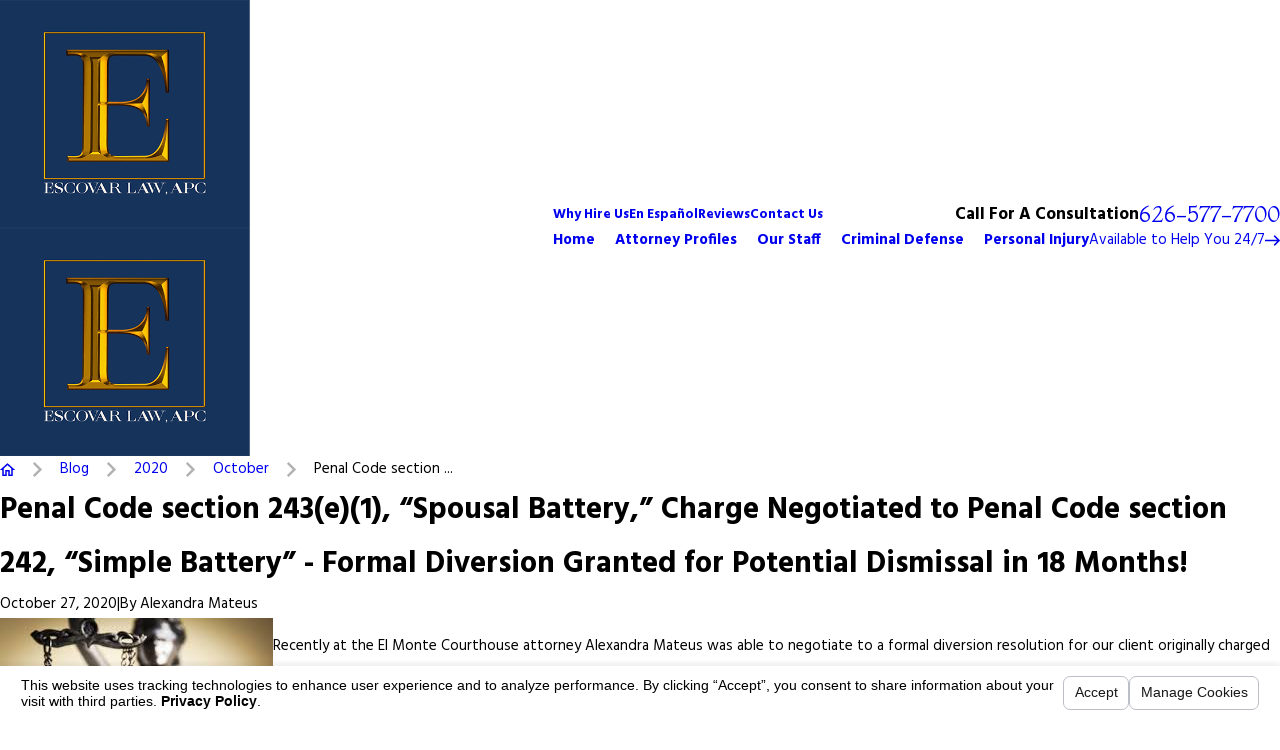

--- FILE ---
content_type: text/html; charset=utf-8
request_url: https://www.escovarlaw.com/sa.svc
body_size: 165
content:
<html><head><title>Request Rejected</title></head><body>The requested URL was rejected. Please consult with your administrator.<br><br>Your support ID is: 7905192989299529207<br><br><a href='javascript:history.back();'>[Go Back]</a></body></html>

--- FILE ---
content_type: image/svg+xml; charset=utf-8
request_url: https://www.escovarlaw.com/cms/svg/site/stfxi4hpqo8.24.2601151637150.svg
body_size: 9488
content:
<?xml version="1.0" encoding="UTF-8" standalone="no"?>
<svg xmlns="http://www.w3.org/2000/svg" viewBox="0 0 24 24">
<style>
	g path { stroke: none; }
	g.root { display: none; }
	g.root:target { display: inline; }
	g line { stroke: black; }
	g circle { stroke: black; }
	g polyline { stroke: black; }
</style>
<g class="root" id="arrow_down" data-name="arrow down">
	<path d="M20.4 15.6L18.708 13.908L13.2 19.404L13.2 0L10.8 0L10.8 19.404L5.292 13.896L3.6 15.6L12 24L20.4 15.6Z" />
</g>
<g class="root" id="arrow_left" data-name="arrow-left">
	<path d="M8.4 3L10.092 4.813L4.596 10.715L24 10.715L24 13.285L4.596 13.285L10.104 19.187L8.4 21L0 12L8.4 3Z" />
</g>
<g class="root" id="arrow_right" data-name="arrow-right">
	<path d="M15.6 3L13.908 4.813L19.404 10.715L0 10.715L0 13.285L19.404 13.285L13.896 19.187L15.6 21L24 12L15.6 3Z" />
</g>
<g class="root" id="bread_crumbs_home" data-name="Bread Crumbs Home">
	<path d="M12 1.8L0 12.6H3.6V22.2H10.8V15H13.2V22.2H20.4V12.6H24L12 1.8ZM18 19.8H15.6V12.6H8.4V19.8H6V10.428L12 5.028L18 10.428V19.8Z" />
</g>
<g class="root" id="bread_crumbs_right" data-name="bread crumbs right">
	<path d="M7.41 0L4.59 2.82L13.75 12L4.59 21.18L7.41 24L19.41 12L7.41 0Z" />
</g>
<g class="root" id="btn_icon" data-name="btn-icon">
	<path d="M15.6 3.6L13.908 5.292L19.404 10.8H0V13.2H19.404L13.896 18.708L15.6 20.4L24 12L15.6 3.6Z" />
</g>
<g class="root" id="calendar" data-name="calendar">
	<path d="M21.628 23.139L2.372 23.139C1.064 23.139 0 22.079 0 20.776L0 5.392C0 4.089 1.064 3.029 2.372 3.029L5.795 3.029L5.795 1.291C5.795 1.053 5.989 0.861 6.227 0.861C6.465 0.861 6.658 1.053 6.658 1.291L6.658 3.029L17.404 3.029L17.404 1.291C17.404 1.053 17.597 0.861 17.834 0.861C18.073 0.861 18.266 1.053 18.266 1.291L18.266 3.029L21.628 3.029C22.936 3.029 24 4.089 24 5.392L24 20.776C24 22.079 22.936 23.139 21.628 23.139ZM12.431 22.28L17.404 22.28L17.404 18.637L12.431 18.637L12.431 22.28ZM12.431 17.778L17.404 17.778L17.404 14.347L12.431 14.347L12.431 17.778ZM12.431 13.487L17.404 13.487L17.404 10.132L12.431 10.132L12.431 13.487ZM6.583 22.28L11.569 22.28L11.569 18.637L6.583 18.637L6.583 22.28ZM6.583 17.778L11.569 17.778L11.569 14.347L6.583 14.347L6.583 17.778ZM6.583 13.487L11.569 13.487L11.569 10.132L6.583 10.132L6.583 13.487ZM0.863 20.776C0.863 21.605 1.54 22.28 2.372 22.28L5.72 22.28L5.72 18.637L0.863 18.637L0.863 20.776ZM0.863 17.778L5.72 17.778L5.72 14.347L0.863 14.347L0.863 17.778ZM0.863 13.487L5.72 13.487L5.72 10.132L0.863 10.132L0.863 13.487ZM23.137 5.392C23.137 4.563 22.46 3.888 21.628 3.888L18.266 3.888L18.266 5.459C18.266 5.697 18.073 5.889 17.834 5.889C17.597 5.889 17.404 5.697 17.404 5.459L17.404 3.888L6.658 3.888L6.658 5.459C6.658 5.697 6.465 5.889 6.227 5.889C5.989 5.889 5.795 5.697 5.795 5.459L5.795 3.888L2.372 3.888C1.54 3.888 0.863 4.563 0.863 5.392L0.863 9.273L23.137 9.273L23.137 5.392ZM23.137 10.132L18.266 10.132L18.266 13.487L23.137 13.487L23.137 10.132ZM23.137 14.347L18.266 14.347L18.266 17.778L23.137 17.778L23.137 14.347ZM23.137 18.637L18.266 18.637L18.266 22.28L21.628 22.28C22.46 22.28 23.137 21.605 23.137 20.776L23.137 18.637Z" />
</g>
<g class="root" id="check" data-name="check">
	<path d="M3.566 4.912l10.531 0.016l1.284-2.182l-13.996-0.016v10.91l2.182-2.182v-6.546zM3.566 20.184c-0.042-0.075 0.026-2.621 0.026-3.279-1.156-1.708-2.208-3.267-2.208-3.267v8.728l6.26 0.016c0 0-0.638-0.944-1.465-2.166-0.853 0-2.18-0.031-2.613-0.031zM19.931 20.184l-6.481 0.016l-1.284 2.182l9.946-0.016v-15.272l-2.182 2.182v10.91zM18.855 0.002l-9 15.3l-2.496-4.369l-3.79 2.163l6.23 10.904l12.816-21.79l-3.759-2.21z" />
</g>
<g class="root" id="close" data-name="close">
	<path d="M1.285 0.002A1.498 1.498 0.012 0 0 0.012 1.5a1.498 1.498 0 0 0 0.434 0.884L10.019 11.986L0.447 21.604a1.408 1.408 0 0 0 0 1.992a1.393 1.393 0 0 0 1.962 0L11.996 14.009l9.572 9.587a1.498 1.498 0 0 0 2.007 0a1.408 1.408 0 0 0 0-1.992L14.034 11.986l9.587-9.587A1.423 1.423 0.012 0 0 21.614 0.437L11.996 10.009L2.454 0.437A1.588 1.588 0.012 0 0 1.285 0.002Z" />
</g>
<g class="root" id="expndcontent" data-name="ExpndContent">
	<path d="M20.4 15.6L18.708 13.908L13.2 19.404L13.2 0L10.8 0L10.8 19.404L5.292 13.896L3.6 15.6L12 24L20.4 15.6Z" />
</g>
<g class="root" id="filter_menu" data-name="filter menu">
	<path d="M16.285 0.001a3.434 3.434 0 0 0-3.304 2.571H0V4.286H12.981a3.409 3.409 0 0 0 6.609 0H24V2.572H19.59A3.434 3.434-1.715 0 0 16.285 0.001Zm0 1.714a1.714 1.714 0 1 1-1.714 1.714A1.702 1.702-1.715 0 1 16.285 1.715ZM7.714 8.572a3.434 3.434 0 0 0-3.304 2.571H0v1.714H4.41a3.409 3.409 0 0 0 6.609 0H24V11.143H11.018A3.434 3.434-1.715 0 0 7.714 8.572Zm0 1.714a1.714 1.714 0 1 1-1.714 1.714A1.702 1.702-1.715 0 1 7.714 10.286Zm8.571 6.857a3.434 3.434 0 0 0-3.304 2.571H0v1.714H12.981a3.409 3.409 0 0 0 6.609 0H24V19.715H19.59A3.434 3.434-1.715 0 0 16.285 17.143Zm0 1.714a1.714 1.714 0 1 1-1.714 1.714A1.702 1.702-1.715 0 1 16.285 18.858Z" />
</g>
<g class="root" id="flair" data-name="flair">
	<path d="M0 11.795L24 11.795L24 12.205L0 12.205L0 11.795Z" />
</g>
<g class="root" id="meet" data-name="meet">
	<path d="M23.967 11.296C23.902 11.528 23.752 11.722 23.543 11.84L21.427 13.044C21.287 13.123 21.134 13.161 20.983 13.161C20.669 13.161 20.364 12.997 20.198 12.705L20.152 12.623C19.719 12.857 19.296 13.241 18.966 13.571C19.091 13.752 19.174 13.948 19.208 14.156C19.261 14.49 19.185 14.828 18.993 15.106C18.804 15.38 18.522 15.568 18.199 15.636C18.129 15.651 18.057 15.658 17.984 15.662C17.912 16.102 17.687 16.476 17.332 16.732C17.144 16.868 16.926 16.964 16.703 17.009C16.608 17.028 16.514 17.037 16.421 17.037C16.413 17.037 16.405 17.036 16.396 17.036C16.324 17.426 16.108 17.763 15.78 17.986C15.521 18.163 15.215 18.253 14.902 18.253C14.791 18.253 14.679 18.241 14.57 18.217C14.18 18.881 13.656 19.217 13.007 19.217C12.999 19.217 12.99 19.217 12.981 19.217C12.512 19.212 12.096 18.955 11.518 18.602C11.45 18.56 11.38 18.517 11.309 18.474L10.731 19.069C10.493 19.314 10.176 19.437 9.859 19.437C9.555 19.437 9.25 19.323 9.015 19.095C8.802 18.89 8.676 18.619 8.652 18.327C8.522 18.374 8.386 18.398 8.249 18.398C7.945 18.398 7.64 18.284 7.404 18.056C7.18 17.838 7.052 17.548 7.038 17.236C6.933 17.265 6.824 17.28 6.717 17.28C6.411 17.28 6.107 17.166 5.872 16.938C5.639 16.713 5.508 16.41 5.503 16.086C5.501 15.91 5.537 15.741 5.604 15.584C5.345 15.556 5.092 15.445 4.891 15.249C4.658 15.024 4.527 14.722 4.522 14.397C4.518 14.1 4.621 13.819 4.812 13.595C4.5 13.223 4.139 12.914 3.734 12.676L3.723 12.695C3.551 12.966 3.258 13.115 2.959 13.115C2.794 13.115 2.628 13.07 2.48 12.977L0.42 11.679C0 11.415-0.127 10.858 0.138 10.438L3.568 4.993C3.832 4.572 4.39 4.446 4.81 4.711L6.87 6.007C7.073 6.136 7.215 6.336 7.268 6.571C7.322 6.805 7.28 7.047 7.152 7.25L7.117 7.305C7.485 7.401 7.755 7.411 8.037 7.422C8.398 7.435 8.768 7.449 9.314 7.641C9.462 7.494 9.646 7.374 9.871 7.28C10.123 7.175 10.393 7.11 10.679 7.042C10.815 7.01 10.955 6.977 11.093 6.939C11.26 6.893 11.42 6.842 11.575 6.793C11.976 6.663 12.357 6.542 12.792 6.524C13.62 6.489 14.313 6.703 14.983 6.91C15.261 6.995 15.523 7.076 15.794 7.14C16.219 7.24 16.721 7.219 17.06 7.186L17.018 7.111C16.773 6.68 16.924 6.129 17.355 5.883L19.472 4.681C19.903 4.435 20.454 4.587 20.7 5.018L23.881 10.612C23.999 10.821 24.03 11.064 23.967 11.296ZM9.396 18.702C9.66 18.958 10.081 18.952 10.338 18.689L11.067 17.936C11.19 17.809 11.258 17.64 11.255 17.463C11.252 17.285 11.181 17.119 11.052 16.995C10.923 16.87 10.756 16.807 10.589 16.807C10.415 16.807 10.241 16.875 10.111 17.009L9.382 17.761C9.258 17.888 9.191 18.057 9.194 18.235C9.196 18.412 9.268 18.579 9.396 18.702ZM7.786 17.663L7.595 17.859L7.786 17.663C8.05 17.918 8.472 17.912 8.727 17.648L9.979 16.359C10.103 16.231 10.17 16.063 10.167 15.885C10.164 15.707 10.092 15.541 9.965 15.417C9.836 15.292 9.668 15.229 9.502 15.229C9.333 15.229 9.165 15.294 9.037 15.419L7.759 16.736C7.643 16.861 7.582 17.024 7.584 17.194C7.586 17.373 7.659 17.538 7.786 17.663ZM6.252 16.545C6.516 16.801 6.938 16.795 7.194 16.532L7.366 16.354C7.371 16.35 7.375 16.345 7.379 16.34L8.631 15.05C8.635 15.045 8.639 15.041 8.644 15.038L8.817 14.86C8.94 14.732 9.007 14.565 9.004 14.386C9.002 14.208 8.93 14.042 8.802 13.918C8.673 13.793 8.505 13.731 8.339 13.731C8.164 13.731 7.991 13.799 7.861 13.933L6.239 15.604C6.115 15.732 6.048 15.9 6.051 16.078C6.054 16.255 6.125 16.422 6.252 16.545ZM5.272 14.857L5.272 14.857C5.536 15.113 5.958 15.106 6.214 14.843L6.944 14.09C7.068 13.963 7.135 13.794 7.133 13.617C7.13 13.438 7.058 13.272 6.93 13.149C6.801 13.023 6.634 12.961 6.466 12.961C6.293 12.961 6.119 13.028 5.988 13.163L5.258 13.915C5.134 14.043 5.067 14.211 5.07 14.389C5.072 14.567 5.144 14.733 5.272 14.857ZM6.734 6.691C6.713 6.6 6.658 6.521 6.578 6.471L4.518 5.174C4.46 5.138 4.395 5.119 4.33 5.119C4.213 5.119 4.098 5.178 4.031 5.285L0.601 10.729C0.551 10.809 0.535 10.904 0.556 10.995C0.576 11.088 0.632 11.166 0.712 11.216L2.772 12.514C2.937 12.618 3.155 12.568 3.259 12.403L6.689 6.958C6.739 6.878 6.755 6.784 6.734 6.691ZM8.018 7.969C7.692 7.957 7.328 7.944 6.813 7.788L4.026 12.212C4.462 12.472 4.853 12.802 5.192 13.197L5.595 12.781C6.062 12.301 6.831 12.289 7.312 12.755C7.492 12.93 7.61 13.151 7.657 13.393C8.123 13.076 8.764 13.119 9.184 13.525C9.416 13.752 9.547 14.054 9.552 14.378C9.554 14.483 9.541 14.585 9.517 14.684C9.817 14.688 10.115 14.8 10.346 15.024C10.579 15.25 10.71 15.553 10.714 15.877C10.716 16.011 10.696 16.14 10.657 16.263C10.939 16.279 11.216 16.391 11.434 16.602C11.666 16.828 11.797 17.131 11.802 17.455C11.806 17.665 11.755 17.866 11.658 18.046C11.708 18.076 11.757 18.106 11.805 18.135C12.307 18.443 12.67 18.665 12.989 18.67C13.271 18.674 13.674 18.606 14.045 18.028C13.61 17.814 13.144 17.482 12.655 17.134C12.525 17.041 12.391 16.945 12.258 16.852C12.133 16.766 12.103 16.595 12.19 16.471C12.276 16.347 12.446 16.317 12.571 16.404C12.706 16.498 12.841 16.594 12.973 16.688C13.535 17.088 14.066 17.467 14.509 17.634C14.838 17.757 15.199 17.72 15.471 17.534C15.688 17.387 15.823 17.166 15.862 16.904C15.227 16.618 14.097 15.845 13.264 15.258C13.14 15.171 13.11 15.001 13.198 14.877C13.284 14.753 13.455 14.724 13.579 14.811C13.821 14.982 14.388 15.381 14.944 15.741C15.729 16.249 16.078 16.414 16.232 16.463C16.419 16.522 16.732 16.49 17.012 16.288C17.182 16.165 17.382 15.945 17.443 15.58C17.333 15.541 17.223 15.491 17.116 15.427C16.515 15.072 15.144 14.158 14.317 13.578C14.194 13.491 14.164 13.32 14.251 13.197C14.337 13.073 14.508 13.044 14.632 13.13C15.45 13.704 16.805 14.607 17.394 14.956C17.903 15.257 18.337 15.092 18.542 14.795C18.754 14.488 18.751 14.007 18.27 13.622C18.002 13.41 17.529 13.11 16.981 12.763C16.57 12.504 16.106 12.21 15.667 11.913C14.454 11.09 13.312 10.24 12.978 9.967C12.547 9.944 12.18 9.919 11.724 9.815C11.519 10.335 11.29 10.778 10.822 11.186C10.517 11.451 10.094 11.682 9.689 11.803C9.466 11.869 9.259 11.9 9.072 11.895C8.842 11.889 8.648 11.829 8.498 11.714C8.274 11.546 8.193 11.258 8.258 10.859C8.302 10.579 8.409 10.281 8.503 10.017C8.535 9.923 8.567 9.836 8.591 9.759C8.647 9.587 8.692 9.36 8.741 9.119C8.811 8.766 8.883 8.406 9.004 8.114C8.609 7.991 8.33 7.98 8.018 7.969ZM17.354 7.703C17.168 7.729 16.866 7.761 16.53 7.761C16.251 7.761 15.949 7.739 15.669 7.673C15.38 7.605 15.096 7.518 14.822 7.433C14.167 7.231 13.548 7.04 12.815 7.071C12.453 7.086 12.123 7.191 11.741 7.314C11.581 7.365 11.416 7.418 11.238 7.467C11.091 7.507 10.946 7.542 10.806 7.575C10.297 7.696 9.859 7.8 9.614 8.128C9.454 8.342 9.36 8.812 9.277 9.226C9.226 9.483 9.178 9.726 9.112 9.926C9.085 10.011 9.053 10.103 9.019 10.2C8.932 10.442 8.835 10.716 8.798 10.946C8.766 11.15 8.792 11.251 8.828 11.278C8.952 11.372 9.216 11.372 9.532 11.278C9.861 11.179 10.217 10.987 10.462 10.773C10.902 10.39 11.086 9.96 11.298 9.395C11.347 9.263 11.489 9.19 11.626 9.227C12.178 9.375 12.564 9.396 13.099 9.425L13.1 9.425C13.167 9.429 13.231 9.457 13.278 9.505C13.389 9.607 14.575 10.51 15.974 11.459C16.406 11.752 16.867 12.044 17.274 12.301C17.821 12.647 18.294 12.946 18.587 13.176C18.939 12.823 19.396 12.413 19.881 12.148L17.354 7.703ZM23.405 10.883L20.224 5.289C20.128 5.119 19.912 5.061 19.743 5.157L17.626 6.359C17.457 6.455 17.398 6.672 17.494 6.841L20.675 12.435C20.77 12.604 20.987 12.664 21.157 12.568L23.272 11.364C23.354 11.318 23.413 11.242 23.438 11.151C23.463 11.06 23.451 10.965 23.405 10.883Z" />
</g>
<g class="root" id="menu" data-name="menu">
	<path d="M0 2.634v2.927H24v-2.927Zm0 7.902v2.927H24V10.537Zm0 7.902v2.927H24v-2.927Z" />
</g>
<g class="root" id="phone" data-name="phone">
	<path d="M6.407 0.948L8.464 5.07a1.715 1.715 0 0 1-0.322 1.98c-0.56 0.56-1.208 1.208-1.664 1.673a1.709 1.709 0 0 0-0.295 2.01l0.013 0.023a20.558 20.558 0 0 0 3.12 3.952a20.6 20.6 0 0 0 3.926 3.108l0.026 0.016a1.713 1.713 0 0 0 2.014-0.304l1.667-1.667a1.715 1.715 0 0 1 1.98-0.322l4.121 2.06a1.715 1.715 0 0 1 0.948 1.533V22.282A1.712 1.712-7.494 0 1 21.83 23.938a32.41 32.41 0 0 1-13.996-7.764A32.422 32.422-7.494 0 1 0.065 2.173A1.712 1.712-7.494 0 1 1.722 0h3.152a1.715 1.715 0 0 1 1.533 0.948Z" />
</g>
<g class="root" id="plus" data-name="plus">
	<path d="M0.215 11.264c-0.323 0.44-0.279 1.056 0.117 1.437 0.198 0.154 0.432 0.235 0.682 0.235l9.94 0.015l0.022 9.947c0 0.572 0.462 1.034 1.034 1.034h0c0.557 0 1.012-0.454 1.019-1.019V12.971H22.959c0.564-0.022 1.012-0.469 1.041-1.034 0-0.572-0.462-1.034-1.034-1.034h0l-9.932-0.037V0.928c-0.103-0.564-0.645-0.946-1.209-0.843-0.44 0.081-0.777 0.425-0.843 0.865l-0.022 9.947l-9.91-0.015c-0.315 0.007-0.616 0.147-0.828 0.381Z" />
</g>
<g class="root" id="scroll_left" data-name="scroll-left">
	<path d="M0 11.998a1.189 1.189 0 0 1 0.282-0.728l5.647-6a1.214 1.214 0 0 1 1.544-0.089a1.103 1.103 0 0 1-0.011 1.544l-3.971 4.214H22.941a1.059 1.059 0 0 1 0 2.118H3.495l3.971 4.214a1.166 1.166 0 0 1 0.011 1.544a1.199 1.199 0 0 1-1.544-0.088l-5.647-6A1.023 1.023-22.587 0 1 0 11.998Z" />
</g>
<g class="root" id="scroll_right" data-name="scroll-right">
	<path d="M24 11.998a1.189 1.189 0 0 0-0.282-0.728l-5.647-6a1.214 1.214 0 0 0-1.544-0.089a1.103 1.103 0 0 0 0.011 1.544l3.971 4.214H1.059a1.059 1.059 0 1 0 0 2.118H20.505l-3.971 4.214a1.166 1.166 0 0 0-0.011 1.544a1.199 1.199 0 0 0 1.544-0.088l5.647-6A1.024 1.024-22.588 0 0 24 11.998Z" />
</g>
<g class="root" id="search" data-name="search">
	<path d="M2.771 8.945a6.153 6.153 0 1 1 1.802 4.376A5.954 5.954-858.836 0 1 2.771 8.945Zm13.317 6.177l-0.384-0.384a8.546 8.546 0 0 0 2.124-5.792a8.69 8.69 0 0 0-2.574-6.338a8.524 8.524 0 0 0-6.306-2.606a8.9 8.9 0 0 0-8.947 8.945a8.521 8.521 0 0 0 2.607 6.306a8.681 8.681 0 0 0 6.338 2.574a8.546 8.546 0 0 0 5.792-2.123l0.384 0.384v1.094l6.818 6.818l2.06-2.06l-6.818-6.818Z" />
</g>
<g class="root" id="side_nav_arrow" data-name="side-nav-arrow">
	<path d="M15.6 3L13.908 4.813L19.404 10.715L0 10.715L0 13.285L19.404 13.285L13.896 19.187L15.6 21L24 12L15.6 3Z" />
</g>
<g class="root" id="star" data-name="star">
	<polygon points="12 18.1 19.4 23.5 16.6 14.7 24 9.5 15 9.5 12 0.5 9 9.5 0 9.5 7.4 14.7 4.6 23.5" xmlns="http://www.w3.org/2000/svg" />
</g>
<g class="root" id="star_filled" data-name="star filled">
	<path d="M5.229 23.517C5.013 23.517 4.799 23.451 4.616 23.317C4.276 23.071 4.117 22.644 4.212 22.235L5.862 15.101L0.359 10.304C0.042 10.027-0.079 9.589 0.052 9.189C0.181 8.789 0.537 8.506 0.953 8.47L8.205 7.844L11.039 1.121C11.201 0.734 11.58 0.483 11.999 0.483C12.419 0.483 12.798 0.734 12.961 1.121L15.794 7.844L23.046 8.47C23.464 8.506 23.819 8.789 23.949 9.189C24.078 9.589 23.957 10.027 23.641 10.304L18.138 15.101L19.787 22.235C19.882 22.644 19.722 23.071 19.383 23.317C19.041 23.565 18.586 23.583 18.23 23.367L11.999 19.585L5.769 23.367C5.603 23.467 5.415 23.517 5.229 23.517Z" />
</g>
<g class="root" id="star_outline" data-name="star outline">
	<path d="M12.006 1.336c0.031 0 0.047 0 0.073 0.065l2.555 6.57l0.303 0.781l0.835 0.065l6.784 0.53a0.099 0.099 0 0 1 0.089 0.091a0.199 0.199 0 0 1-0.049 0.223l-5.174 4.59l-0.593 0.527l0.181 0.773l1.605 6.884a0.183 0.183 0 0 1-0.026 0.159a0.11 0.11 0 0 1-0.082 0.054a0.04 0.04 0 0 1-0.017 0l-5.774-3.734l-0.722-0.467l-0.722 0.467l-5.782 3.736c-0.021 0.014-0.033 0.019-0.033 0.019a0.133 0.133 0 0 1-0.07-0.056a0.185 0.185 0 0 1-0.017-0.162l1.608-6.9l0.181-0.773l-0.593-0.527l-5.178-4.594a0.169 0.169 0 0 1-0.047-0.199a0.138 0.138 0 0 1 0.091-0.11l6.784-0.527l0.835-0.065l0.303-0.781l2.545-6.544a0.115 0.115 0 0 1 0.108-0.094m0-1.334a1.437 1.437 0 0 0-1.339 0.917l-2.555 6.57l-6.784 0.527a1.517 1.517 0 0 0-0.818 2.641l5.174 4.59l-1.608 6.9A1.477 1.477-537.375 0 0 5.456 24.003a1.381 1.381 0 0 0 0.764-0.237l5.774-3.734l5.774 3.734a1.348 1.348 0 0 0 0.739 0.225a1.495 1.495 0 0 0 1.407-1.843l-1.61-6.9l5.174-4.59A1.514 1.514-537.375 0 0 22.657 8.017l-6.782-0.53l-2.555-6.57A1.39 1.39-537.375 0 0 12.006 0.003h0Z" />
</g>
<g class="root" id="why" data-name="why">
	<path d="M23.46 10.616L16.352 18.615C15.618 19.448 15.872 19.267 14.826 19.685L13.632 20.167C12.68 20.557 12.791 20.545 11.788 20.544L10.136 20.543L7.692 20.543C7.69 20.317 7.692 20.092 7.692 19.867L12.519 19.867C12.622 19.247 12.886 17.781 13.089 17.204L13.101 17.171C13.204 16.874 14.505 15.54 14.796 15.212L19.92 9.489C20.212 9.166 21.297 7.838 21.561 7.688C21.922 7.658 22.389 8.271 22.654 8.511L23.534 9.314C24.272 9.997 24.046 9.957 23.46 10.616ZM13.641 17.898C13.529 18.45 13.414 19.017 13.267 19.56C13.544 19.476 13.812 19.356 14.081 19.249C14.295 19.164 14.533 19.087 14.731 18.968C14.373 18.612 14.019 18.232 13.641 17.898ZM15.589 15.36C15.04 15.978 14.473 16.582 13.93 17.206C14.085 17.373 15.303 18.608 15.393 18.639C15.867 18.137 16.313 17.609 16.771 17.093L21.426 11.858C21.663 11.587 21.933 11.328 22.143 11.037C21.677 10.568 21.182 10.101 20.673 9.679L15.589 15.36ZM21.674 8.535C21.494 8.729 21.323 8.933 21.151 9.134C21.319 9.3 22.522 10.507 22.635 10.509C22.818 10.312 22.997 10.114 23.171 9.909C22.657 9.473 22.182 8.952 21.674 8.535ZM3.512 15.588L11.38 15.588L11.38 16.277L3.512 16.277L3.512 15.588ZM3.563 12.159L15.714 12.159L15.714 12.833L3.563 12.833C3.552 12.607 3.553 12.385 3.563 12.159ZM15.714 9.48L3.563 9.48L3.563 8.781L15.714 8.781C15.712 8.946 15.76 9.354 15.714 9.48ZM12.645 5.36C12.648 5.585 12.645 5.811 12.645 6.036L3.563 6.036C3.565 5.81 3.566 5.586 3.563 5.36L12.645 5.36ZM19.136 9.064L18.464 9.816L18.465 2.757C18.466 2.143 18.627 1.245 17.75 1.209C17.363 1.192 16.971 1.203 16.584 1.203L2.101 1.203C0.706 1.203 0.691 1.21 0.691 2.486L0.691 21.863L0.688 21.968C0.678 22.456 0.969 22.777 1.465 22.782L17.13 22.776C18.813 22.777 18.464 22.281 18.464 20.915L18.464 17.631C18.656 17.386 18.882 17.104 19.136 16.927C19.163 18.129 19.135 19.34 19.135 20.543L19.138 21.589C19.14 21.835 19.163 22.095 19.127 22.338C18.974 23.4 17.988 23.459 17.175 23.459L2.636 23.459C1.674 23.46 0.223 23.612 0.043 22.282C0 21.973 0.02 21.644 0.02 21.333L0.02 3.254C0.02 2.174-0.254 0.719 1.23 0.537L17.326 0.536C18.887 0.534 19.137 1.038 19.137 2.504L19.136 4.002C19.135 5.688 19.154 7.377 19.136 9.064Z" />
</g>
</svg>